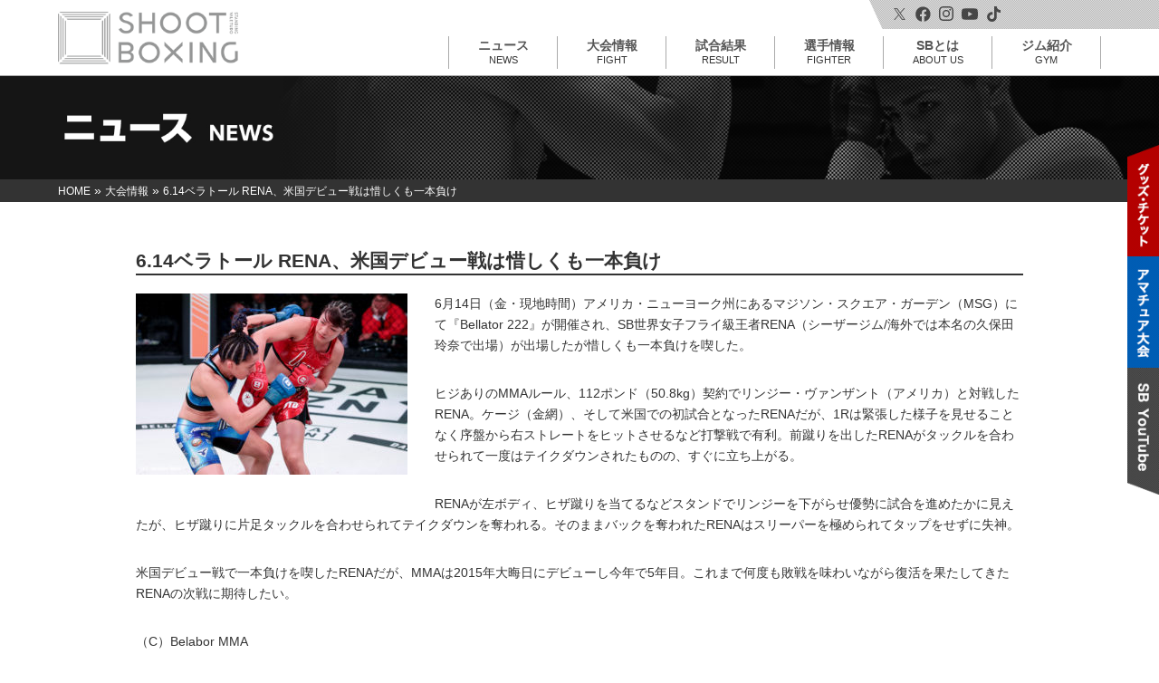

--- FILE ---
content_type: text/html; charset=UTF-8
request_url: https://shootboxing.org/news/21338/
body_size: 12303
content:
<!DOCTYPE html>
<html>
<head>
<meta charset="UTF-8" />

<meta name="viewport" content="width=device-width,initial-scale=1.0">

<link rel="shortcut icon" href="https://shootboxing.org/wp/wp-content/themes/sb-theme/favicon.ico">
<link rel="apple-touch-icon" href="https://shootboxing.org/wp/wp-content/themes/sb-theme/touchicon.png">

<link href="https://shootboxing.org/wp/wp-content/themes/sb-theme/style.css?v=251105" rel="stylesheet">
<link href="https://shootboxing.org/wp/wp-content/themes/sb-theme/css/responsive.css?v240809" rel="stylesheet">
<link href="https://shootboxing.org/wp/wp-content/themes/sb-theme/css/normalize.css" rel="stylesheet">
<link href="https://shootboxing.org/wp/wp-content/themes/sb-theme/css/drawer.css" rel="stylesheet">
<link rel="stylesheet" href="https://shootboxing.org/wp/wp-content/themes/sb-theme/css/jquery.simpleTicker.css">


<script src="https://shootboxing.org/wp/wp-content/themes/sb-theme/js/jquery-1.10.1.min.js"></script>
<script src="https://cdnjs.cloudflare.com/ajax/libs/twitter-bootstrap/3.3.7/js/bootstrap.min.js"></script>
<script src="https://shootboxing.org/wp/wp-content/themes/sb-theme/js/hover.js"></script>
<script src="https://shootboxing.org/wp/wp-content/themes/sb-theme/js/backtop.js"></script>
<script src="https://cdnjs.cloudflare.com/ajax/libs/iScroll/5.2.0/iscroll.js"></script>
<script src="https://shootboxing.org/wp/wp-content/themes/sb-theme/js/drawer.min.js"></script>
<script src="https://shootboxing.org/wp/wp-content/themes/sb-theme/js/tab-fighter.js"></script>
<script src="https://kit.fontawesome.com/0e1845397c.js" crossorigin="anonymous"></script>
<script>
   $(document).ready(function() {
  	$('.drawer').drawer();
		$('.drawer-dropdown-menu a').on('click', function() {
  		$('.drawer').drawer('close');
	});
	});
</script>

<script src="https://shootboxing.org/wp/wp-content/themes/sb-theme/js/jquery.matchHeight.js"></script>
<script>
$(function(){
　　$('.matchHeight').matchHeight();
});
</script>
<script>
$(function(){
　　$('li.fighter-box').matchHeight();
});
</script>

<script type="text/javascript" src="https://shootboxing.org/wp/wp-content/themes/sb-theme/js/jquery.simpleTicker.js"></script>
<script>
$(function() {
	$.simpleTicker($('#newsticker'),{'effectType':'roll'});
});
</script>

<!-- Google Tag Manager -->
<script>(function(w,d,s,l,i){w[l]=w[l]||[];w[l].push({'gtm.start':
new Date().getTime(),event:'gtm.js'});var f=d.getElementsByTagName(s)[0],
j=d.createElement(s),dl=l!='dataLayer'?'&l='+l:'';j.async=true;j.src=
'https://www.googletagmanager.com/gtm.js?id='+i+dl;f.parentNode.insertBefore(j,f);
})(window,document,'script','dataLayer','GTM-MT9PCML');</script>
<!-- End Google Tag Manager -->


		<!-- All in One SEO 4.8.5 - aioseo.com -->
		<title>6.14ベラトール RENA、米国デビュー戦は惜しくも一本負け - SHOOTBOXING｜シュートボクシング</title>
	<meta name="description" content="6月14日（金・現地時間）アメリカ・ニューヨーク州にあるマジソン・スクエア・ガーデン（MSG）にて『Bella" />
	<meta name="robots" content="max-image-preview:large" />
	<meta name="author" content="sbmaster"/>
	<link rel="canonical" href="https://shootboxing.org/news/21338/" />
	<meta name="generator" content="All in One SEO (AIOSEO) 4.8.5" />
		<meta property="og:locale" content="ja_JP" />
		<meta property="og:site_name" content="SHOOTBOXING｜シュートボクシング -" />
		<meta property="og:type" content="article" />
		<meta property="og:title" content="6.14ベラトール RENA、米国デビュー戦は惜しくも一本負け - SHOOTBOXING｜シュートボクシング" />
		<meta property="og:description" content="6月14日（金・現地時間）アメリカ・ニューヨーク州にあるマジソン・スクエア・ガーデン（MSG）にて『Bella" />
		<meta property="og:url" content="https://shootboxing.org/news/21338/" />
		<meta property="article:published_time" content="2019-06-15T08:07:11+00:00" />
		<meta property="article:modified_time" content="2019-06-15T08:10:58+00:00" />
		<meta name="twitter:card" content="summary" />
		<meta name="twitter:title" content="6.14ベラトール RENA、米国デビュー戦は惜しくも一本負け - SHOOTBOXING｜シュートボクシング" />
		<meta name="twitter:description" content="6月14日（金・現地時間）アメリカ・ニューヨーク州にあるマジソン・スクエア・ガーデン（MSG）にて『Bella" />
		<script type="application/ld+json" class="aioseo-schema">
			{"@context":"https:\/\/schema.org","@graph":[{"@type":"BlogPosting","@id":"https:\/\/shootboxing.org\/news\/21338\/#blogposting","name":"6.14\u30d9\u30e9\u30c8\u30fc\u30eb RENA\u3001\u7c73\u56fd\u30c7\u30d3\u30e5\u30fc\u6226\u306f\u60dc\u3057\u304f\u3082\u4e00\u672c\u8ca0\u3051 - SHOOTBOXING\uff5c\u30b7\u30e5\u30fc\u30c8\u30dc\u30af\u30b7\u30f3\u30b0","headline":"6.14\u30d9\u30e9\u30c8\u30fc\u30eb RENA\u3001\u7c73\u56fd\u30c7\u30d3\u30e5\u30fc\u6226\u306f\u60dc\u3057\u304f\u3082\u4e00\u672c\u8ca0\u3051","author":{"@id":"https:\/\/shootboxing.org\/news\/author\/sbmaster\/#author"},"publisher":{"@id":"https:\/\/shootboxing.org\/#organization"},"image":{"@type":"ImageObject","url":"https:\/\/shootboxing.org\/wp\/wp-content\/uploads\/2019\/06\/IMG_1730.jpg","width":1000,"height":667},"datePublished":"2019-06-15T17:07:11+09:00","dateModified":"2019-06-15T17:10:58+09:00","inLanguage":"ja","mainEntityOfPage":{"@id":"https:\/\/shootboxing.org\/news\/21338\/#webpage"},"isPartOf":{"@id":"https:\/\/shootboxing.org\/news\/21338\/#webpage"},"articleSection":"\u5927\u4f1a\u60c5\u5831, RENA"},{"@type":"BreadcrumbList","@id":"https:\/\/shootboxing.org\/news\/21338\/#breadcrumblist","itemListElement":[{"@type":"ListItem","@id":"https:\/\/shootboxing.org#listItem","position":1,"name":"\u30db\u30fc\u30e0","item":"https:\/\/shootboxing.org","nextItem":{"@type":"ListItem","@id":"https:\/\/shootboxing.org\/news\/category\/cate-fight\/#listItem","name":"\u5927\u4f1a\u60c5\u5831"}},{"@type":"ListItem","@id":"https:\/\/shootboxing.org\/news\/category\/cate-fight\/#listItem","position":2,"name":"\u5927\u4f1a\u60c5\u5831","item":"https:\/\/shootboxing.org\/news\/category\/cate-fight\/","nextItem":{"@type":"ListItem","@id":"https:\/\/shootboxing.org\/news\/21338\/#listItem","name":"6.14\u30d9\u30e9\u30c8\u30fc\u30eb RENA\u3001\u7c73\u56fd\u30c7\u30d3\u30e5\u30fc\u6226\u306f\u60dc\u3057\u304f\u3082\u4e00\u672c\u8ca0\u3051"},"previousItem":{"@type":"ListItem","@id":"https:\/\/shootboxing.org#listItem","name":"\u30db\u30fc\u30e0"}},{"@type":"ListItem","@id":"https:\/\/shootboxing.org\/news\/21338\/#listItem","position":3,"name":"6.14\u30d9\u30e9\u30c8\u30fc\u30eb RENA\u3001\u7c73\u56fd\u30c7\u30d3\u30e5\u30fc\u6226\u306f\u60dc\u3057\u304f\u3082\u4e00\u672c\u8ca0\u3051","previousItem":{"@type":"ListItem","@id":"https:\/\/shootboxing.org\/news\/category\/cate-fight\/#listItem","name":"\u5927\u4f1a\u60c5\u5831"}}]},{"@type":"Organization","@id":"https:\/\/shootboxing.org\/#organization","name":"SHOOTBOXING\uff5c\u30b7\u30e5\u30fc\u30c8\u30dc\u30af\u30b7\u30f3\u30b0","url":"https:\/\/shootboxing.org\/"},{"@type":"Person","@id":"https:\/\/shootboxing.org\/news\/author\/sbmaster\/#author","url":"https:\/\/shootboxing.org\/news\/author\/sbmaster\/","name":"sbmaster","image":{"@type":"ImageObject","@id":"https:\/\/shootboxing.org\/news\/21338\/#authorImage","url":"https:\/\/secure.gravatar.com\/avatar\/7fb04ae422fb9d960c1ee94ad579d925?s=96&d=mm&r=g","width":96,"height":96,"caption":"sbmaster"}},{"@type":"WebPage","@id":"https:\/\/shootboxing.org\/news\/21338\/#webpage","url":"https:\/\/shootboxing.org\/news\/21338\/","name":"6.14\u30d9\u30e9\u30c8\u30fc\u30eb RENA\u3001\u7c73\u56fd\u30c7\u30d3\u30e5\u30fc\u6226\u306f\u60dc\u3057\u304f\u3082\u4e00\u672c\u8ca0\u3051 - SHOOTBOXING\uff5c\u30b7\u30e5\u30fc\u30c8\u30dc\u30af\u30b7\u30f3\u30b0","description":"6\u670814\u65e5\uff08\u91d1\u30fb\u73fe\u5730\u6642\u9593\uff09\u30a2\u30e1\u30ea\u30ab\u30fb\u30cb\u30e5\u30fc\u30e8\u30fc\u30af\u5dde\u306b\u3042\u308b\u30de\u30b8\u30bd\u30f3\u30fb\u30b9\u30af\u30a8\u30a2\u30fb\u30ac\u30fc\u30c7\u30f3\uff08MSG\uff09\u306b\u3066\u300eBella","inLanguage":"ja","isPartOf":{"@id":"https:\/\/shootboxing.org\/#website"},"breadcrumb":{"@id":"https:\/\/shootboxing.org\/news\/21338\/#breadcrumblist"},"author":{"@id":"https:\/\/shootboxing.org\/news\/author\/sbmaster\/#author"},"creator":{"@id":"https:\/\/shootboxing.org\/news\/author\/sbmaster\/#author"},"image":{"@type":"ImageObject","url":"https:\/\/shootboxing.org\/wp\/wp-content\/uploads\/2019\/06\/IMG_1730.jpg","@id":"https:\/\/shootboxing.org\/news\/21338\/#mainImage","width":1000,"height":667},"primaryImageOfPage":{"@id":"https:\/\/shootboxing.org\/news\/21338\/#mainImage"},"datePublished":"2019-06-15T17:07:11+09:00","dateModified":"2019-06-15T17:10:58+09:00"},{"@type":"WebSite","@id":"https:\/\/shootboxing.org\/#website","url":"https:\/\/shootboxing.org\/","name":"SHOOTBOXING\uff5c\u30b7\u30e5\u30fc\u30c8\u30dc\u30af\u30b7\u30f3\u30b0","inLanguage":"ja","publisher":{"@id":"https:\/\/shootboxing.org\/#organization"}}]}
		</script>
		<!-- All in One SEO -->

<link rel="alternate" type="application/rss+xml" title="SHOOTBOXING｜シュートボクシング &raquo; フィード" href="https://shootboxing.org/feed/" />
<link rel="alternate" type="application/rss+xml" title="SHOOTBOXING｜シュートボクシング &raquo; コメントフィード" href="https://shootboxing.org/comments/feed/" />
<link rel="alternate" type="application/rss+xml" title="SHOOTBOXING｜シュートボクシング &raquo; 6.14ベラトール RENA、米国デビュー戦は惜しくも一本負け のコメントのフィード" href="https://shootboxing.org/news/21338/feed/" />
<script type="text/javascript">
/* <![CDATA[ */
window._wpemojiSettings = {"baseUrl":"https:\/\/s.w.org\/images\/core\/emoji\/14.0.0\/72x72\/","ext":".png","svgUrl":"https:\/\/s.w.org\/images\/core\/emoji\/14.0.0\/svg\/","svgExt":".svg","source":{"concatemoji":"https:\/\/shootboxing.org\/wp\/wp-includes\/js\/wp-emoji-release.min.js?ver=6.4.7"}};
/*! This file is auto-generated */
!function(i,n){var o,s,e;function c(e){try{var t={supportTests:e,timestamp:(new Date).valueOf()};sessionStorage.setItem(o,JSON.stringify(t))}catch(e){}}function p(e,t,n){e.clearRect(0,0,e.canvas.width,e.canvas.height),e.fillText(t,0,0);var t=new Uint32Array(e.getImageData(0,0,e.canvas.width,e.canvas.height).data),r=(e.clearRect(0,0,e.canvas.width,e.canvas.height),e.fillText(n,0,0),new Uint32Array(e.getImageData(0,0,e.canvas.width,e.canvas.height).data));return t.every(function(e,t){return e===r[t]})}function u(e,t,n){switch(t){case"flag":return n(e,"\ud83c\udff3\ufe0f\u200d\u26a7\ufe0f","\ud83c\udff3\ufe0f\u200b\u26a7\ufe0f")?!1:!n(e,"\ud83c\uddfa\ud83c\uddf3","\ud83c\uddfa\u200b\ud83c\uddf3")&&!n(e,"\ud83c\udff4\udb40\udc67\udb40\udc62\udb40\udc65\udb40\udc6e\udb40\udc67\udb40\udc7f","\ud83c\udff4\u200b\udb40\udc67\u200b\udb40\udc62\u200b\udb40\udc65\u200b\udb40\udc6e\u200b\udb40\udc67\u200b\udb40\udc7f");case"emoji":return!n(e,"\ud83e\udef1\ud83c\udffb\u200d\ud83e\udef2\ud83c\udfff","\ud83e\udef1\ud83c\udffb\u200b\ud83e\udef2\ud83c\udfff")}return!1}function f(e,t,n){var r="undefined"!=typeof WorkerGlobalScope&&self instanceof WorkerGlobalScope?new OffscreenCanvas(300,150):i.createElement("canvas"),a=r.getContext("2d",{willReadFrequently:!0}),o=(a.textBaseline="top",a.font="600 32px Arial",{});return e.forEach(function(e){o[e]=t(a,e,n)}),o}function t(e){var t=i.createElement("script");t.src=e,t.defer=!0,i.head.appendChild(t)}"undefined"!=typeof Promise&&(o="wpEmojiSettingsSupports",s=["flag","emoji"],n.supports={everything:!0,everythingExceptFlag:!0},e=new Promise(function(e){i.addEventListener("DOMContentLoaded",e,{once:!0})}),new Promise(function(t){var n=function(){try{var e=JSON.parse(sessionStorage.getItem(o));if("object"==typeof e&&"number"==typeof e.timestamp&&(new Date).valueOf()<e.timestamp+604800&&"object"==typeof e.supportTests)return e.supportTests}catch(e){}return null}();if(!n){if("undefined"!=typeof Worker&&"undefined"!=typeof OffscreenCanvas&&"undefined"!=typeof URL&&URL.createObjectURL&&"undefined"!=typeof Blob)try{var e="postMessage("+f.toString()+"("+[JSON.stringify(s),u.toString(),p.toString()].join(",")+"));",r=new Blob([e],{type:"text/javascript"}),a=new Worker(URL.createObjectURL(r),{name:"wpTestEmojiSupports"});return void(a.onmessage=function(e){c(n=e.data),a.terminate(),t(n)})}catch(e){}c(n=f(s,u,p))}t(n)}).then(function(e){for(var t in e)n.supports[t]=e[t],n.supports.everything=n.supports.everything&&n.supports[t],"flag"!==t&&(n.supports.everythingExceptFlag=n.supports.everythingExceptFlag&&n.supports[t]);n.supports.everythingExceptFlag=n.supports.everythingExceptFlag&&!n.supports.flag,n.DOMReady=!1,n.readyCallback=function(){n.DOMReady=!0}}).then(function(){return e}).then(function(){var e;n.supports.everything||(n.readyCallback(),(e=n.source||{}).concatemoji?t(e.concatemoji):e.wpemoji&&e.twemoji&&(t(e.twemoji),t(e.wpemoji)))}))}((window,document),window._wpemojiSettings);
/* ]]> */
</script>
<link rel='stylesheet' id='sbi_styles-css' href='https://shootboxing.org/wp/wp-content/plugins/instagram-feed/css/sbi-styles.min.css?ver=6.6.1' type='text/css' media='all' />
<style id='wp-emoji-styles-inline-css' type='text/css'>

	img.wp-smiley, img.emoji {
		display: inline !important;
		border: none !important;
		box-shadow: none !important;
		height: 1em !important;
		width: 1em !important;
		margin: 0 0.07em !important;
		vertical-align: -0.1em !important;
		background: none !important;
		padding: 0 !important;
	}
</style>
<link rel='stylesheet' id='wp-block-library-css' href='https://shootboxing.org/wp/wp-includes/css/dist/block-library/style.min.css?ver=6.4.7' type='text/css' media='all' />
<style id='classic-theme-styles-inline-css' type='text/css'>
/*! This file is auto-generated */
.wp-block-button__link{color:#fff;background-color:#32373c;border-radius:9999px;box-shadow:none;text-decoration:none;padding:calc(.667em + 2px) calc(1.333em + 2px);font-size:1.125em}.wp-block-file__button{background:#32373c;color:#fff;text-decoration:none}
</style>
<style id='global-styles-inline-css' type='text/css'>
body{--wp--preset--color--black: #000000;--wp--preset--color--cyan-bluish-gray: #abb8c3;--wp--preset--color--white: #ffffff;--wp--preset--color--pale-pink: #f78da7;--wp--preset--color--vivid-red: #cf2e2e;--wp--preset--color--luminous-vivid-orange: #ff6900;--wp--preset--color--luminous-vivid-amber: #fcb900;--wp--preset--color--light-green-cyan: #7bdcb5;--wp--preset--color--vivid-green-cyan: #00d084;--wp--preset--color--pale-cyan-blue: #8ed1fc;--wp--preset--color--vivid-cyan-blue: #0693e3;--wp--preset--color--vivid-purple: #9b51e0;--wp--preset--gradient--vivid-cyan-blue-to-vivid-purple: linear-gradient(135deg,rgba(6,147,227,1) 0%,rgb(155,81,224) 100%);--wp--preset--gradient--light-green-cyan-to-vivid-green-cyan: linear-gradient(135deg,rgb(122,220,180) 0%,rgb(0,208,130) 100%);--wp--preset--gradient--luminous-vivid-amber-to-luminous-vivid-orange: linear-gradient(135deg,rgba(252,185,0,1) 0%,rgba(255,105,0,1) 100%);--wp--preset--gradient--luminous-vivid-orange-to-vivid-red: linear-gradient(135deg,rgba(255,105,0,1) 0%,rgb(207,46,46) 100%);--wp--preset--gradient--very-light-gray-to-cyan-bluish-gray: linear-gradient(135deg,rgb(238,238,238) 0%,rgb(169,184,195) 100%);--wp--preset--gradient--cool-to-warm-spectrum: linear-gradient(135deg,rgb(74,234,220) 0%,rgb(151,120,209) 20%,rgb(207,42,186) 40%,rgb(238,44,130) 60%,rgb(251,105,98) 80%,rgb(254,248,76) 100%);--wp--preset--gradient--blush-light-purple: linear-gradient(135deg,rgb(255,206,236) 0%,rgb(152,150,240) 100%);--wp--preset--gradient--blush-bordeaux: linear-gradient(135deg,rgb(254,205,165) 0%,rgb(254,45,45) 50%,rgb(107,0,62) 100%);--wp--preset--gradient--luminous-dusk: linear-gradient(135deg,rgb(255,203,112) 0%,rgb(199,81,192) 50%,rgb(65,88,208) 100%);--wp--preset--gradient--pale-ocean: linear-gradient(135deg,rgb(255,245,203) 0%,rgb(182,227,212) 50%,rgb(51,167,181) 100%);--wp--preset--gradient--electric-grass: linear-gradient(135deg,rgb(202,248,128) 0%,rgb(113,206,126) 100%);--wp--preset--gradient--midnight: linear-gradient(135deg,rgb(2,3,129) 0%,rgb(40,116,252) 100%);--wp--preset--font-size--small: 13px;--wp--preset--font-size--medium: 20px;--wp--preset--font-size--large: 36px;--wp--preset--font-size--x-large: 42px;--wp--preset--spacing--20: 0.44rem;--wp--preset--spacing--30: 0.67rem;--wp--preset--spacing--40: 1rem;--wp--preset--spacing--50: 1.5rem;--wp--preset--spacing--60: 2.25rem;--wp--preset--spacing--70: 3.38rem;--wp--preset--spacing--80: 5.06rem;--wp--preset--shadow--natural: 6px 6px 9px rgba(0, 0, 0, 0.2);--wp--preset--shadow--deep: 12px 12px 50px rgba(0, 0, 0, 0.4);--wp--preset--shadow--sharp: 6px 6px 0px rgba(0, 0, 0, 0.2);--wp--preset--shadow--outlined: 6px 6px 0px -3px rgba(255, 255, 255, 1), 6px 6px rgba(0, 0, 0, 1);--wp--preset--shadow--crisp: 6px 6px 0px rgba(0, 0, 0, 1);}:where(.is-layout-flex){gap: 0.5em;}:where(.is-layout-grid){gap: 0.5em;}body .is-layout-flow > .alignleft{float: left;margin-inline-start: 0;margin-inline-end: 2em;}body .is-layout-flow > .alignright{float: right;margin-inline-start: 2em;margin-inline-end: 0;}body .is-layout-flow > .aligncenter{margin-left: auto !important;margin-right: auto !important;}body .is-layout-constrained > .alignleft{float: left;margin-inline-start: 0;margin-inline-end: 2em;}body .is-layout-constrained > .alignright{float: right;margin-inline-start: 2em;margin-inline-end: 0;}body .is-layout-constrained > .aligncenter{margin-left: auto !important;margin-right: auto !important;}body .is-layout-constrained > :where(:not(.alignleft):not(.alignright):not(.alignfull)){max-width: var(--wp--style--global--content-size);margin-left: auto !important;margin-right: auto !important;}body .is-layout-constrained > .alignwide{max-width: var(--wp--style--global--wide-size);}body .is-layout-flex{display: flex;}body .is-layout-flex{flex-wrap: wrap;align-items: center;}body .is-layout-flex > *{margin: 0;}body .is-layout-grid{display: grid;}body .is-layout-grid > *{margin: 0;}:where(.wp-block-columns.is-layout-flex){gap: 2em;}:where(.wp-block-columns.is-layout-grid){gap: 2em;}:where(.wp-block-post-template.is-layout-flex){gap: 1.25em;}:where(.wp-block-post-template.is-layout-grid){gap: 1.25em;}.has-black-color{color: var(--wp--preset--color--black) !important;}.has-cyan-bluish-gray-color{color: var(--wp--preset--color--cyan-bluish-gray) !important;}.has-white-color{color: var(--wp--preset--color--white) !important;}.has-pale-pink-color{color: var(--wp--preset--color--pale-pink) !important;}.has-vivid-red-color{color: var(--wp--preset--color--vivid-red) !important;}.has-luminous-vivid-orange-color{color: var(--wp--preset--color--luminous-vivid-orange) !important;}.has-luminous-vivid-amber-color{color: var(--wp--preset--color--luminous-vivid-amber) !important;}.has-light-green-cyan-color{color: var(--wp--preset--color--light-green-cyan) !important;}.has-vivid-green-cyan-color{color: var(--wp--preset--color--vivid-green-cyan) !important;}.has-pale-cyan-blue-color{color: var(--wp--preset--color--pale-cyan-blue) !important;}.has-vivid-cyan-blue-color{color: var(--wp--preset--color--vivid-cyan-blue) !important;}.has-vivid-purple-color{color: var(--wp--preset--color--vivid-purple) !important;}.has-black-background-color{background-color: var(--wp--preset--color--black) !important;}.has-cyan-bluish-gray-background-color{background-color: var(--wp--preset--color--cyan-bluish-gray) !important;}.has-white-background-color{background-color: var(--wp--preset--color--white) !important;}.has-pale-pink-background-color{background-color: var(--wp--preset--color--pale-pink) !important;}.has-vivid-red-background-color{background-color: var(--wp--preset--color--vivid-red) !important;}.has-luminous-vivid-orange-background-color{background-color: var(--wp--preset--color--luminous-vivid-orange) !important;}.has-luminous-vivid-amber-background-color{background-color: var(--wp--preset--color--luminous-vivid-amber) !important;}.has-light-green-cyan-background-color{background-color: var(--wp--preset--color--light-green-cyan) !important;}.has-vivid-green-cyan-background-color{background-color: var(--wp--preset--color--vivid-green-cyan) !important;}.has-pale-cyan-blue-background-color{background-color: var(--wp--preset--color--pale-cyan-blue) !important;}.has-vivid-cyan-blue-background-color{background-color: var(--wp--preset--color--vivid-cyan-blue) !important;}.has-vivid-purple-background-color{background-color: var(--wp--preset--color--vivid-purple) !important;}.has-black-border-color{border-color: var(--wp--preset--color--black) !important;}.has-cyan-bluish-gray-border-color{border-color: var(--wp--preset--color--cyan-bluish-gray) !important;}.has-white-border-color{border-color: var(--wp--preset--color--white) !important;}.has-pale-pink-border-color{border-color: var(--wp--preset--color--pale-pink) !important;}.has-vivid-red-border-color{border-color: var(--wp--preset--color--vivid-red) !important;}.has-luminous-vivid-orange-border-color{border-color: var(--wp--preset--color--luminous-vivid-orange) !important;}.has-luminous-vivid-amber-border-color{border-color: var(--wp--preset--color--luminous-vivid-amber) !important;}.has-light-green-cyan-border-color{border-color: var(--wp--preset--color--light-green-cyan) !important;}.has-vivid-green-cyan-border-color{border-color: var(--wp--preset--color--vivid-green-cyan) !important;}.has-pale-cyan-blue-border-color{border-color: var(--wp--preset--color--pale-cyan-blue) !important;}.has-vivid-cyan-blue-border-color{border-color: var(--wp--preset--color--vivid-cyan-blue) !important;}.has-vivid-purple-border-color{border-color: var(--wp--preset--color--vivid-purple) !important;}.has-vivid-cyan-blue-to-vivid-purple-gradient-background{background: var(--wp--preset--gradient--vivid-cyan-blue-to-vivid-purple) !important;}.has-light-green-cyan-to-vivid-green-cyan-gradient-background{background: var(--wp--preset--gradient--light-green-cyan-to-vivid-green-cyan) !important;}.has-luminous-vivid-amber-to-luminous-vivid-orange-gradient-background{background: var(--wp--preset--gradient--luminous-vivid-amber-to-luminous-vivid-orange) !important;}.has-luminous-vivid-orange-to-vivid-red-gradient-background{background: var(--wp--preset--gradient--luminous-vivid-orange-to-vivid-red) !important;}.has-very-light-gray-to-cyan-bluish-gray-gradient-background{background: var(--wp--preset--gradient--very-light-gray-to-cyan-bluish-gray) !important;}.has-cool-to-warm-spectrum-gradient-background{background: var(--wp--preset--gradient--cool-to-warm-spectrum) !important;}.has-blush-light-purple-gradient-background{background: var(--wp--preset--gradient--blush-light-purple) !important;}.has-blush-bordeaux-gradient-background{background: var(--wp--preset--gradient--blush-bordeaux) !important;}.has-luminous-dusk-gradient-background{background: var(--wp--preset--gradient--luminous-dusk) !important;}.has-pale-ocean-gradient-background{background: var(--wp--preset--gradient--pale-ocean) !important;}.has-electric-grass-gradient-background{background: var(--wp--preset--gradient--electric-grass) !important;}.has-midnight-gradient-background{background: var(--wp--preset--gradient--midnight) !important;}.has-small-font-size{font-size: var(--wp--preset--font-size--small) !important;}.has-medium-font-size{font-size: var(--wp--preset--font-size--medium) !important;}.has-large-font-size{font-size: var(--wp--preset--font-size--large) !important;}.has-x-large-font-size{font-size: var(--wp--preset--font-size--x-large) !important;}
.wp-block-navigation a:where(:not(.wp-element-button)){color: inherit;}
:where(.wp-block-post-template.is-layout-flex){gap: 1.25em;}:where(.wp-block-post-template.is-layout-grid){gap: 1.25em;}
:where(.wp-block-columns.is-layout-flex){gap: 2em;}:where(.wp-block-columns.is-layout-grid){gap: 2em;}
.wp-block-pullquote{font-size: 1.5em;line-height: 1.6;}
</style>
<link rel='stylesheet' id='contact-form-7-css' href='https://shootboxing.org/wp/wp-content/plugins/contact-form-7/includes/css/styles.css?ver=5.8.5' type='text/css' media='all' />
<link rel='stylesheet' id='fancybox-css' href='https://shootboxing.org/wp/wp-content/plugins/easy-fancybox/fancybox/1.5.4/jquery.fancybox.min.css?ver=6.4.7' type='text/css' media='screen' />
<script type="text/javascript" src="https://shootboxing.org/wp/wp-includes/js/jquery/jquery.min.js?ver=3.7.1" id="jquery-core-js"></script>
<script type="text/javascript" src="https://shootboxing.org/wp/wp-includes/js/jquery/jquery-migrate.min.js?ver=3.4.1" id="jquery-migrate-js"></script>
<link rel="https://api.w.org/" href="https://shootboxing.org/wp-json/" /><link rel="alternate" type="application/json" href="https://shootboxing.org/wp-json/wp/v2/posts/21338" /><link rel="EditURI" type="application/rsd+xml" title="RSD" href="https://shootboxing.org/wp/xmlrpc.php?rsd" />
<link rel='shortlink' href='https://shootboxing.org/?p=21338' />
<link rel="alternate" type="application/json+oembed" href="https://shootboxing.org/wp-json/oembed/1.0/embed?url=https%3A%2F%2Fshootboxing.org%2Fnews%2F21338%2F" />
<link rel="alternate" type="text/xml+oembed" href="https://shootboxing.org/wp-json/oembed/1.0/embed?url=https%3A%2F%2Fshootboxing.org%2Fnews%2F21338%2F&#038;format=xml" />
<link rel="icon" href="https://shootboxing.org/wp/wp-content/uploads/2024/06/cropped-favicon-32x32.png" sizes="32x32" />
<link rel="icon" href="https://shootboxing.org/wp/wp-content/uploads/2024/06/cropped-favicon-192x192.png" sizes="192x192" />
<link rel="apple-touch-icon" href="https://shootboxing.org/wp/wp-content/uploads/2024/06/cropped-favicon-180x180.png" />
<meta name="msapplication-TileImage" content="https://shootboxing.org/wp/wp-content/uploads/2024/06/cropped-favicon-270x270.png" />

</head>

<body class="post-template-default single single-post postid-21338 single-format-standard drawer drawer--right" id="TOP">
<!-- Google Tag Manager (noscript) -->
<noscript><iframe src="https://www.googletagmanager.com/ns.html?id=GTM-MT9PCML" height="0" width="0" style="display:none;visibility:hidden"></iframe></noscript>
<!-- End Google Tag Manager (noscript) -->

<header role="banner"><!-- ヘッダー -->
    <button type="button" class="drawer-toggle drawer-hamburger">
      <span class="sr-only">toggle navigation</span>
      <span class="drawer-hamburger-icon"></span>
    </button>

    <nav class="drawer-nav" role="navigation">
      <ul class="drawer-menu">
        <li><a class="drawer-menu-item" href="https://shootboxing.org">HOME</a></li>
        <li><a class="drawer-menu-item" href="https://shootboxing.org/news">ニュース一覧</a></li>
        <li class="drawer-dropdown">
          <a class="drawer-menu-item" href="#" data-toggle="dropdown" role="button" aria-expanded="false">
            大会情報 <span class="drawer-caret"></span>
          </a>
          <ul class="drawer-dropdown-menu">
            <li><a class="drawer-dropdown-menu-item" href="https://shootboxing.org/fight">大会情報</a></li>
            <li><a class="drawer-dropdown-menu-item" href="https://shootboxing.org/result">試合結果</a></li>
            <li><a class="drawer-dropdown-menu-item" href="https://shootboxing.org/fight/schedule">年間スケジュール</a></li>
          </ul>
        </li>
        <li class="drawer-dropdown">
          <a class="drawer-menu-item" data-target="#" href="#" data-toggle="dropdown" role="button" aria-expanded="false">
            選手情報 <span class="drawer-caret"></span>
          </a>
          <ul class="drawer-dropdown-menu">
            <li><a class="drawer-dropdown-menu-item" href="https://shootboxing.org/fighter">ランキング</a></li>
            <li><a class="drawer-dropdown-menu-item" href="https://shootboxing.org/fighters/list">選手一覧</a></li>
          </ul>
        </li>
        <li><a class="drawer-menu-item" href="https://shootboxing.org/gym">ジム紹介</a></li>
        <li class="drawer-dropdown">
          <a class="drawer-menu-item" data-target="#" href="#" data-toggle="dropdown" role="button" aria-expanded="false">
            SBとは <span class="drawer-caret"></span>
          </a>
          <ul class="drawer-dropdown-menu">
            <li><a class="drawer-dropdown-menu-item" href="https://shootboxing.org/about">SBとは</a></li>
			<li><a class="drawer-dropdown-menu-item" href="https://shootboxing.org/rule">SBルール</a></li>
			<li><a class="drawer-dropdown-menu-item" href="https://shootboxing.org/s-cup">S-cup</a></li>
			<li><a class="drawer-dropdown-menu-item" href="https://shootboxing.org/girls-s-cup">Girls S-cup</a></li>
			<li><a class="drawer-dropdown-menu-item" href="https://shootboxing.org/history">SBヒストリー</a></li>
            <li><a class="drawer-dropdown-menu-item" href="https://shootboxing.org/human_of_sb/">HUMAN OF SB</a></li>
          </ul>
        </li>
        <li><a class="drawer-menu-item" href="https://eeo.today/store/101/specialfeature/shootboxing" target="_blank">グッズ・チケット</a></li>
        <li><a class="drawer-menu-item" href="https://shootboxing.org/amateur/">アマチュア大会</a></li>
        <li><a class="drawer-menu-item" href="https://shootboxing.org/roundgirl/">ラウンドガール</a></li>
        <li><a class="drawer-menu-item" href="https://shootboxing.org/company">運営会社</a></li>
        <li><a class="drawer-menu-item" href="https://shootboxing.org/news/category/cate-csr/">CSR</a></li>
        <li><a class="drawer-menu-item" href="https://shootboxing.org/">お問い合わせ</a></li>
        <li><a class="drawer-menu-item" href="https://shootboxing.org/partner">スポンサー一覧</a></li>
        <li><a class="drawer-menu-item" href="https://shootboxing.org/privacy">プライバシーポリシー</a></li>
        <li><a class="drawer-menu-item" href="https://twitter.com/SHOOT_BOXING" target="_blank">X</a></li>
        <li><a class="drawer-menu-item" href="https://ja-jp.facebook.com/shootboxing" target="_blank">Facebook</a></li>
        <li><a class="drawer-menu-item" href="https://www.instagram.com/shootboxing_official/" target="_blank">Instagram</a></li>
        <li><a class="drawer-menu-item" href="https://www.youtube.com/channel/UCjJ3849GExStjdF1M-68lyg" target="_blank">youtube</a></li>
        <li><a class="drawer-menu-item" href="https://www.tiktok.com/@shootboxing_official" target="_blank">TikTok</a></li>
      </ul>
    </nav>

<div id="logo"><a href="https://shootboxing.org"><img src="https://shootboxing.org/wp/wp-content/themes/sb-theme/image/sb-logo.png" alt="シュートボクシング"></a></div>
<div id="logo-sp"><a href="https://shootboxing.org"><img src="https://shootboxing.org/wp/wp-content/themes/sb-theme/image/sb-logo-sp.png" alt="シュートボクシング"></a></div>

<nav id="nav" role="navigation">
<ul class="menu">
<li class="menu__single">
<a href="https://shootboxing.org/news">ニュース<br><span>NEWS</span></a>
</li>
<li class="menu__single">
<a href="https://shootboxing.org/fight" class="init-bottom">大会情報<br><span>FIGHT</span></a>
<ul class="menu__second-level">
<li><a href="https://shootboxing.org/fight">大会情報</a></li>
<li><a href="https://shootboxing.org/fight/schedule">年間スケジュール</a></li>
</ul>
</li>
<li class="menu__single">
<a href="https://shootboxing.org/result">試合結果<br><span>RESULT</span></a>
</li>
<li class="menu__single">
<a href="https://shootboxing.org/fighter" class="init-bottom">選手情報<br><span>FIGHTER</span></a>
<ul class="menu__second-level">
<li><a href="https://shootboxing.org/fighter">ランキング</a></li>
<li><a href="https://shootboxing.org/fighters/list">選手一覧</a></li>
</ul>
</li>
<li class="menu__single">
<a href="https://shootboxing.org/about" class="init-bottom">SBとは<br><span>ABOUT US</span></a>
<ul class="menu__second-level">
<li><a href="https://shootboxing.org/about">SBとは</a></li>
<li><a href="https://shootboxing.org/rule">SBルール</a></li>
<li><a href="https://shootboxing.org/s-cup">S-cup</a></li>
<li><a href="https://shootboxing.org/girls-s-cup">Girls S-cup</a></li>
<li><a href="https://shootboxing.org/history">SBヒストリー</a></li>
<li><a href="https://shootboxing.org/news/category/cate-csr/">CSR</a></li>
<li><a href="https://shootboxing.org/human_of_sb/">HUMAN OF SB</a></li>
</ul>
</li>
<li class="menu__single">
<a href="https://shootboxing.org/gym" class="init-bottom">ジム紹介<br><span>GYM</span></a>
</li>
</ul>
</nav>

</header><!-- ヘッダーここまで -->

<div class="head-sub">
<div class="ghonyaku">
<div id="google_translate_element"></div><script type="text/javascript">
function googleTranslateElementInit() {
  new google.translate.TranslateElement({pageLanguage: 'ja', includedLanguages: 'de,en,es,fr,ja,ko,th,zh-CN,zh-TW', layout: google.translate.TranslateElement.InlineLayout.SIMPLE, autoDisplay: false}, 'google_translate_element');
}
</script><script type="text/javascript" src="//translate.google.com/translate_a/element.js?cb=googleTranslateElementInit"></script>
</div>
<div class="sns">
  <a href="https://twitter.com/SHOOT_BOXING" target="_blank"><img src="https://shootboxing.org/wp/wp-content/themes/sb-theme/image/icon/icon-x-black.svg" alt="X" width="13" height="13"></a>
  <a href="https://ja-jp.facebook.com/shootboxing" target="_blank"><img src="https://shootboxing.org/wp/wp-content/themes/sb-theme/image/icon/icon-facebook-black.svg" alt="facebook" width="17" height="17"></a>
  <a href="https://www.instagram.com/shootboxing_official/" target="_blank"><img src="https://shootboxing.org/wp/wp-content/themes/sb-theme/image/icon/icon-instagram-black.svg" alt="instagram" width="16" height="16"></a>
  <a href="https://www.youtube.com/channel/UCjJ3849GExStjdF1M-68lyg" target="_blank"><img src="https://shootboxing.org/wp/wp-content/themes/sb-theme/image/icon/icon-youtube-black.svg" alt="YouTube" width="18" height="13"></a>
  <a href="https://www.tiktok.com/@shootboxing_official" target="_blank"><img src="https://shootboxing.org/wp/wp-content/themes/sb-theme/image/icon/icon-tiktok-black.svg" alt="tiktok" width="15" height="17"></a>
</div>
</div>

<div id="sidelink">
<div id="side-ticket"><a href="https://eeo.today/store/101/specialfeature/shootboxing" target="_blank"><img src="https://shootboxing.org/wp/wp-content/themes/sb-theme/image/side-ticket.png" alt="グッズ・チケット"></a></div>
<div id="side-amateur"><a href="https://shootboxing.org/amateur"><img src="https://shootboxing.org/wp/wp-content/themes/sb-theme/image/side-amateur.png" alt="アマチュア大会"></a></div>
<div id="side-movie"><a href="https://www.youtube.com/channel/UCjJ3849GExStjdF1M-68lyg" target="_blank"><img src="https://shootboxing.org/wp/wp-content/themes/sb-theme/image/side-youtube.png" alt="SB YouTube"></a></div>
</div>
<div id="content"><!-- コンテンツ -->
<div id="page-image"><img src="https://shootboxing.org/wp/wp-content/themes/sb-theme/image/pageimage_news.jpg" alt=""></div>

<div class="pankuzu">
<div class="breadcrumbs" typeof="BreadcrumbList" vocab="http://schema.org/">
<!-- Breadcrumb NavXT 7.2.0 -->
<span property="itemListElement" typeof="ListItem"><a property="item" typeof="WebPage" title="SHOOTBOXING｜シュートボクシングへ移動" href="https://shootboxing.org" class="home"><span property="name">HOME</span></a><meta property="position" content="1"></span> &raquo; <span property="itemListElement" typeof="ListItem"><a property="item" typeof="WebPage" title="大会情報のカテゴリーアーカイブへ移動" href="https://shootboxing.org/news/category/cate-fight/" class="taxonomy category"><span property="name">大会情報</span></a><meta property="position" content="2"></span> &raquo; <span property="itemListElement" typeof="ListItem"><span property="name">6.14ベラトール RENA、米国デビュー戦は惜しくも一本負け</span><meta property="position" content="3"></span></div>
</div>

<div class="section-news">
<div class="inner">
<div class="post">
<h3 class="midashi"><a href="https://shootboxing.org/news/21338/">6.14ベラトール RENA、米国デビュー戦は惜しくも一本負け</a></h3>

<p><img fetchpriority="high" decoding="async" src="https://shootboxing.org/wp/wp-content/uploads/2019/06/IMG_1730-300x200.jpg" alt="" width="300" height="200" class="alignleft size-medium wp-image-21342" srcset="https://shootboxing.org/wp/wp-content/uploads/2019/06/IMG_1730-300x200.jpg 300w, https://shootboxing.org/wp/wp-content/uploads/2019/06/IMG_1730-400x267.jpg 400w, https://shootboxing.org/wp/wp-content/uploads/2019/06/IMG_1730-768x512.jpg 768w, https://shootboxing.org/wp/wp-content/uploads/2019/06/IMG_1730-225x150.jpg 225w, https://shootboxing.org/wp/wp-content/uploads/2019/06/IMG_1730.jpg 1000w" sizes="(max-width: 300px) 100vw, 300px" />6月14日（金・現地時間）アメリカ・ニューヨーク州にあるマジソン・スクエア・ガーデン（MSG）にて『Bellator 222』が開催され、SB世界女子フライ級王者RENA（シーザージム/海外では本名の久保田玲奈で出場）が出場したが惜しくも一本負けを喫した。</p>
<p>ヒジありのMMAルール、112ポンド（50.8kg）契約でリンジー・ヴァンザント（アメリカ）と対戦したRENA。ケージ（金網）、そして米国での初試合となったRENAだが、1Rは緊張した様子を見せることなく序盤から右ストレートをヒットさせるなど打撃戦で有利。前蹴りを出したRENAがタックルを合わせられて一度はテイクダウンされたものの、すぐに立ち上がる。</p>
<p>RENAが左ボディ、ヒザ蹴りを当てるなどスタンドでリンジーを下がらせ優勢に試合を進めたかに見えたが、ヒザ蹴りに片足タックルを合わせられてテイクダウンを奪われる。そのままバックを奪われたRENAはスリーパーを極められてタップをせずに失神。</p>
<p>米国デビュー戦で一本負けを喫したRENAだが、MMAは2015年大晦日にデビューし今年で5年目。これまで何度も敗戦を味わいながら復活を果たしてきたRENAの次戦に期待したい。</p>
<p>（C）Belabor MMA</p>
<p><strong>「Belabor 222」<br />
6月14日（金・現地時間）アメリカ・マジソン・スクエア・ガーデン（MSG）</strong></p>
<p>▼女子112ポンド（50.8kg）　5分3R　※ヒジあり<br />
○リンゼイ・ヴァンザント（アメリカ）<br />
一本　1R4分04秒　※スリーパーホールド<br />
×RENA（シーザージム/SB世界女子フライ級王者）</p>
<p><img decoding="async" src="https://shootboxing.org/wp/wp-content/uploads/2019/06/IMG_1746-300x200.jpg" alt="" width="300" height="200" class="alignleft size-medium wp-image-21343" srcset="https://shootboxing.org/wp/wp-content/uploads/2019/06/IMG_1746-300x200.jpg 300w, https://shootboxing.org/wp/wp-content/uploads/2019/06/IMG_1746-400x267.jpg 400w, https://shootboxing.org/wp/wp-content/uploads/2019/06/IMG_1746-768x512.jpg 768w, https://shootboxing.org/wp/wp-content/uploads/2019/06/IMG_1746-225x150.jpg 225w, https://shootboxing.org/wp/wp-content/uploads/2019/06/IMG_1746.jpg 1000w" sizes="(max-width: 300px) 100vw, 300px" /><img decoding="async" src="https://shootboxing.org/wp/wp-content/uploads/2019/06/IMG_1785-300x200.jpg" alt="" width="300" height="200" class="alignleft size-medium wp-image-21345" srcset="https://shootboxing.org/wp/wp-content/uploads/2019/06/IMG_1785-300x200.jpg 300w, https://shootboxing.org/wp/wp-content/uploads/2019/06/IMG_1785-400x267.jpg 400w, https://shootboxing.org/wp/wp-content/uploads/2019/06/IMG_1785-768x512.jpg 768w, https://shootboxing.org/wp/wp-content/uploads/2019/06/IMG_1785-225x150.jpg 225w, https://shootboxing.org/wp/wp-content/uploads/2019/06/IMG_1785.jpg 1000w" sizes="(max-width: 300px) 100vw, 300px" /><img loading="lazy" decoding="async" src="https://shootboxing.org/wp/wp-content/uploads/2019/06/IMG_1824-300x200.jpg" alt="" width="300" height="200" class="alignleft size-medium wp-image-21346" srcset="https://shootboxing.org/wp/wp-content/uploads/2019/06/IMG_1824-300x200.jpg 300w, https://shootboxing.org/wp/wp-content/uploads/2019/06/IMG_1824-400x267.jpg 400w, https://shootboxing.org/wp/wp-content/uploads/2019/06/IMG_1824-768x512.jpg 768w, https://shootboxing.org/wp/wp-content/uploads/2019/06/IMG_1824-225x150.jpg 225w, https://shootboxing.org/wp/wp-content/uploads/2019/06/IMG_1824.jpg 1000w" sizes="(max-width: 300px) 100vw, 300px" /><img loading="lazy" decoding="async" src="https://shootboxing.org/wp/wp-content/uploads/2019/06/IMG_1876-300x200.jpg" alt="" width="300" height="200" class="alignleft size-medium wp-image-21347" srcset="https://shootboxing.org/wp/wp-content/uploads/2019/06/IMG_1876-300x200.jpg 300w, https://shootboxing.org/wp/wp-content/uploads/2019/06/IMG_1876-400x267.jpg 400w, https://shootboxing.org/wp/wp-content/uploads/2019/06/IMG_1876-768x512.jpg 768w, https://shootboxing.org/wp/wp-content/uploads/2019/06/IMG_1876-225x150.jpg 225w, https://shootboxing.org/wp/wp-content/uploads/2019/06/IMG_1876.jpg 1000w" sizes="(max-width: 300px) 100vw, 300px" /><img loading="lazy" decoding="async" src="https://shootboxing.org/wp/wp-content/uploads/2019/06/IMG_1695-300x200.jpg" alt="" width="300" height="200" class="alignleft size-medium wp-image-21341" srcset="https://shootboxing.org/wp/wp-content/uploads/2019/06/IMG_1695-300x200.jpg 300w, https://shootboxing.org/wp/wp-content/uploads/2019/06/IMG_1695-400x267.jpg 400w, https://shootboxing.org/wp/wp-content/uploads/2019/06/IMG_1695-768x512.jpg 768w, https://shootboxing.org/wp/wp-content/uploads/2019/06/IMG_1695-225x150.jpg 225w, https://shootboxing.org/wp/wp-content/uploads/2019/06/IMG_1695.jpg 1000w" sizes="(max-width: 300px) 100vw, 300px" /><img loading="lazy" decoding="async" src="https://shootboxing.org/wp/wp-content/uploads/2019/06/A44I2151-300x200.jpg" alt="" width="300" height="200" class="alignleft size-medium wp-image-21340" srcset="https://shootboxing.org/wp/wp-content/uploads/2019/06/A44I2151-300x200.jpg 300w, https://shootboxing.org/wp/wp-content/uploads/2019/06/A44I2151-400x267.jpg 400w, https://shootboxing.org/wp/wp-content/uploads/2019/06/A44I2151-768x512.jpg 768w, https://shootboxing.org/wp/wp-content/uploads/2019/06/A44I2151-225x150.jpg 225w, https://shootboxing.org/wp/wp-content/uploads/2019/06/A44I2151.jpg 1000w" sizes="(max-width: 300px) 100vw, 300px" /></p>

<hr>
</div><p class="pagenation">
<span class="oldpage">&laquo; <a href="https://shootboxing.org/news/21321/" rel="prev">7.21 今年のGirls S-cupは新オープンの浅草花劇場で開催！</a></span>
<span class="newpage"><a href="https://shootboxing.org/news/21356/" rel="next">6.23 再起戦の海人、69kg契約・ヒジなしルールは「3人へのリベンジのためにも必要なこと」</a> &raquo; </span>
</p>
</div>
</div><!-- コンテンツここまで -->

<div class="section-cont">
<div class="inner">
<ul class="cont">
<li><a href="https://shootboxing.org/about"><img src="https://shootboxing.org/wp/wp-content/themes/sb-theme/image/bnr/bnr_sb.png" alt="シュートボクシングとは"></a></li>
<li><a href="https://shootboxing.org/rule"><img src="https://shootboxing.org/wp/wp-content/themes/sb-theme/image/bnr/bnr_rule.png" alt="SBルール"></a></li>
<li><a href="https://shootboxing.org/fighter"><img src="https://shootboxing.org/wp/wp-content/themes/sb-theme/image/bnr/bnr_ranking.png" alt="ランキング"></a></li>
<li><a href="https://shootboxing.org/fighters/list"><img src="https://shootboxing.org/wp/wp-content/themes/sb-theme/image/bnr/bnr_fighter.png" alt="選手一覧"></a></li>
<li><a href="https://shootboxing.org/s-cup"><img src="https://shootboxing.org/wp/wp-content/themes/sb-theme/image/bnr/bnr_scup.png" alt="S-cup"></a></li>
<li><a href="https://shootboxing.org/girls-s-cup"><img src="https://shootboxing.org/wp/wp-content/themes/sb-theme/image/bnr/bnr_gscup.png" alt="Girls S-cup"></a></li>
<li><a href="https://shootboxing.org/gym"><img src="https://shootboxing.org/wp/wp-content/themes/sb-theme/image/bnr/bnr_gym.png" alt="ジム紹介"></a></li>
<li><a href="https://www.youtube.com/channel/UCjJ3849GExStjdF1M-68lyg" target="_blank"><img src="https://shootboxing.org/wp/wp-content/themes/sb-theme/image/bnr/bnr_youtube.png" alt="youtube"></a></li>
</ul>
<hr>
</div>
</div>

<div class="section-bnr">
<ul class="bnr">
<li><a href="https://rena-official.amebaownd.com/" target="_blank"><img src="https://shootboxing.org/wp/wp-content/themes/sb-theme/image/bnr/bnr_rena.png" alt="RENAオフィシャルサイト"></a></li>
<li><a href="https://shootboxing.org/roundgirl"><img src="https://shootboxing.org/wp/wp-content/themes/sb-theme/image/bnr/bnr_rg.png" alt="SBラウンドガール"></a></li>
<li><a href="https://www.youtube.com/channel/UCjJ3849GExStjdF1M-68lyg" target="_blank"><img src="https://shootboxing.org/wp/wp-content/themes/sb-theme/image/bnr/bnr_youtube2020.png" alt="Abema TV"></a></li>
<li><a href="https://shootboxing.org/human_of_sb"><img src="https://shootboxing.org/wp/wp-content/themes/sb-theme/image/bnr/bnr_hos.png" alt="HUMAN OF SB"></a></li>
</ul>
<hr>
</div>

<div class="section-op">
<div class="inner">
<div class="title-img"><img src="https://shootboxing.org/wp/wp-content/themes/sb-theme/image/title_op.png" alt="オフィシャルスポンサー"></div>
<ul class="op">
<li><a href="http://neoaging.jp/" target="_blank"><img src="https://shootboxing.org/wp/wp-content/themes/sb-theme/image/partner/op_01_2022.jpg" alt="neo aging"></a></li>
<li><a href="http://www.tohshin.co.jp/" target="_blank"><img src="https://shootboxing.org/wp/wp-content/themes/sb-theme/image/partner/op_03new.jpg" alt="トーシンパートナーズ"></a></li>
<li><a href="http://www.beams.co.jp/" target="_blank"><img src="https://shootboxing.org/wp/wp-content/themes/sb-theme/image/partner/op_04.jpg" alt="BEAMS"></a></li>
<li><a href="http://www.lives-group.com/" target="_blank"><img src="https://shootboxing.org/wp/wp-content/themes/sb-theme/image/partner/op_04_2024.jpg" alt="株式会社ライブズ"></a></li>
<li><a href="http://www.athletegai.com/" target="_blank"><img src="https://shootboxing.org/wp/wp-content/themes/sb-theme/image/partner/op_05_2022.jpg" alt="アスリート街.com"></a></li>
</ul>
<hr>
<div class="link-btn-top"><a href="https://shootboxing.org/partner">パートナー一覧 <i class="fa fa-angle-right" aria-hidden="true"></i></a></div>
</div>
</div>

<div class="section">
<footer><!-- フッター -->

<div id="footermenu">
<div class="inner">

<div class="list">
<ul>
<li class="main"><a href="https://shootboxing.org">HOME</a></li>
<li><a href="https://shootboxing.org/news">ニュース一覧</a></li>
<li><a href="https://shootboxing.org/company">運営会社</a></li>
<li><a href="https://shootboxing.org/news/category/cate-csr/">CSR</a></li>
<li><a href="https://shootboxing.org/partner">スポンサー一覧</a></li>
</ul>
</div>

<div class="list">
<ul>
<li class="main">大会情報</li>
<li><a href="https://shootboxing.org/fight">大会情報</a></li>
<li><a href="https://shootboxing.org/result">試合結果</a></li>
<li><a href="https://shootboxing.org/fight/schedule">年間スケジュール</a></li>
<li><a href="https://shootboxing.org/amateur">アマチュア大会</a></li>
</ul>
</div>

<div class="list">
<ul>
<li class="main">選手情報</li>
<li><a href="https://shootboxing.org/fighter">ランキング</a></li>
<li><a href="https://shootboxing.org/fighters/list">選手一覧</a></li>
<li><a href="https://shootboxing.org/fighters/rekidai">歴代チャンピオン</a></li>
<li><a href="https://shootboxing.org/gym">ジム一覧</a></li>
</ul>
</div>

<div class="list">
<ul>
<li class="main">SBとは</li>
<li><a href="https://shootboxing.org/about">SBとは</a></li>
<li><a href="https://shootboxing.org/rule">SBルール</a></li>
<li><a href="https://shootboxing.org/s-cup">S-cup</a></li>
<li><a href="https://shootboxing.org/girls-s-cup">Girls S-cup</a></li>
<li><a href="https://shootboxing.org/history">SBヒストリー</a></li>
<li><a href="https://shootboxing.org/human_of_sb">HUMAN OF SB</a></li>
</ul>
</div>

<div class="list-last">
<ul>
<li class="main">etc.</li>
<li><a href="https://eeo.today/store/101/specialfeature/shootboxing" target="_blank">オフィシャルショップ</a></li>
<li><a href="https://rena-official.amebaownd.com/" target="_blank">RENAオフィシャル</a></li>
<li><a href="https://shootboxing.org/roundgirl">ラウンドガール</a></li>
</ul>
</div>
<hr>

<div class="list">
<ul>
<li class="main"><a href="https://shootboxing.org/sitemap">サイトマップ</a></li>
<li><a href="https://shootboxing.org/company/contact">お問い合わせ</a></li>
<li><a href="https://shootboxing.org/privacy">プライバシーポリシー</a></li>
</ul>
</div>
<hr>
<div id="logo-footer"><a href="https://shootboxing.org"><img src="https://shootboxing.org/wp/wp-content/themes/sb-theme/image/sb-logo-footer.png" alt="シュートボクシング"></a></div>

</div><!-- インナーここまで -->

</div>


<div id="foot-sns-icon" class="foot-sns-icon">
  <div class="inner">
    <ul class="sns-icon-list">
      <li><a href="https://twitter.com/SHOOT_BOXING" target="_blank"><img src="https://shootboxing.org/wp/wp-content/themes/sb-theme/image/icon/icon-x-black.svg" alt="X" width="20" height="20"></a></li>
      <li><a href="https://ja-jp.facebook.com/shootboxing" target="_blank"><img src="https://shootboxing.org/wp/wp-content/themes/sb-theme/image/icon/icon-facebook-black.svg" alt="facebook" width="23" height="23"></a></li>
      <li><a href="https://www.instagram.com/shootboxing_official/" target="_blank"><img src="https://shootboxing.org/wp/wp-content/themes/sb-theme/image/icon/icon-instagram-black.svg" alt="instagram" width="21" height="21"></a></li>
      <li><a href="https://www.youtube.com/channel/UCjJ3849GExStjdF1M-68lyg" target="_blank"><img src="https://shootboxing.org/wp/wp-content/themes/sb-theme/image/icon/icon-youtube-black.svg" alt="YouTube" width="26" height="18"></a></li>
      <li><a href="https://www.tiktok.com/@shootboxing_official" target="_blank"><img src="https://shootboxing.org/wp/wp-content/themes/sb-theme/image/icon/icon-tiktok-black.svg" alt="tiktok" width="21" height="24"></a></li>
    </ul>
  </div>
</div>


<div id="foot-bottom">
<p class="copy">Copyrighat&#169;SHOOT BOXING, All rights reserved.</p>
</div>

</footer><!-- フッターここまで -->
</div>

</div><!-- コンテナここまで -->

<div id="back-top">
<a href="#TOP"><i class="fa fa-chevron-up" aria-hidden="true"></i></a>
</div>

<!-- Instagram Feed JS -->
<script type="text/javascript">
var sbiajaxurl = "https://shootboxing.org/wp/wp-admin/admin-ajax.php";
</script>
<script type="text/javascript" src="https://shootboxing.org/wp/wp-content/plugins/contact-form-7/includes/swv/js/index.js?ver=5.8.5" id="swv-js"></script>
<script type="text/javascript" id="contact-form-7-js-extra">
/* <![CDATA[ */
var wpcf7 = {"api":{"root":"https:\/\/shootboxing.org\/wp-json\/","namespace":"contact-form-7\/v1"}};
/* ]]> */
</script>
<script type="text/javascript" src="https://shootboxing.org/wp/wp-content/plugins/contact-form-7/includes/js/index.js?ver=5.8.5" id="contact-form-7-js"></script>
<script type="text/javascript" src="https://shootboxing.org/wp/wp-content/plugins/easy-fancybox/fancybox/1.5.4/jquery.fancybox.min.js?ver=6.4.7" id="jquery-fancybox-js"></script>
<script type="text/javascript" id="jquery-fancybox-js-after">
/* <![CDATA[ */
var fb_timeout, fb_opts={'overlayShow':true,'hideOnOverlayClick':true,'showCloseButton':true,'margin':20,'enableEscapeButton':true,'autoScale':true };
if(typeof easy_fancybox_handler==='undefined'){
var easy_fancybox_handler=function(){
jQuery([".nolightbox","a.wp-block-fileesc_html__button","a.pin-it-button","a[href*='pinterest.com\/pin\/create']","a[href*='facebook.com\/share']","a[href*='twitter.com\/share']"].join(',')).addClass('nofancybox');
jQuery('a.fancybox-close').on('click',function(e){e.preventDefault();jQuery.fancybox.close()});
/* IMG */
var fb_IMG_select=jQuery('a[href*=".jpg" i]:not(.nofancybox,li.nofancybox>a),area[href*=".jpg" i]:not(.nofancybox),a[href*=".png" i]:not(.nofancybox,li.nofancybox>a),area[href*=".png" i]:not(.nofancybox),a[href*=".webp" i]:not(.nofancybox,li.nofancybox>a),area[href*=".webp" i]:not(.nofancybox)');
fb_IMG_select.addClass('fancybox image');
var fb_IMG_sections=jQuery('.gallery,.wp-block-gallery,.tiled-gallery,.wp-block-jetpack-tiled-gallery');
fb_IMG_sections.each(function(){jQuery(this).find(fb_IMG_select).attr('rel','gallery-'+fb_IMG_sections.index(this));});
jQuery('a.fancybox,area.fancybox,.fancybox>a').each(function(){jQuery(this).fancybox(jQuery.extend(true,{},fb_opts,{'transitionIn':'elastic','transitionOut':'elastic','opacity':false,'hideOnContentClick':false,'titleShow':true,'titlePosition':'over','titleFromAlt':true,'showNavArrows':true,'enableKeyboardNav':true,'cyclic':false}))});
};};
var easy_fancybox_auto=function(){setTimeout(function(){jQuery('a#fancybox-auto,#fancybox-auto>a').first().trigger('click')},1000);};
jQuery(easy_fancybox_handler);jQuery(document).on('post-load',easy_fancybox_handler);
jQuery(easy_fancybox_auto);
/* ]]> */
</script>
<script type="text/javascript" src="https://shootboxing.org/wp/wp-content/plugins/easy-fancybox/vendor/jquery.easing.min.js?ver=1.4.1" id="jquery-easing-js"></script>
<script type="text/javascript" src="https://shootboxing.org/wp/wp-content/plugins/easy-fancybox/vendor/jquery.mousewheel.min.js?ver=3.1.13" id="jquery-mousewheel-js"></script>

</body>
</html>

--- FILE ---
content_type: text/css
request_url: https://shootboxing.org/wp/wp-content/themes/sb-theme/css/jquery.simpleTicker.css
body_size: 96
content:
.ticker {
  margin: 0 auto;
  position: relative;
  overflow: hidden;
}

.ticker ul {
  width: 100%;
  position: relative;
}

#slides .ticker ul li {
  width: 100%;
  display: none;
}

